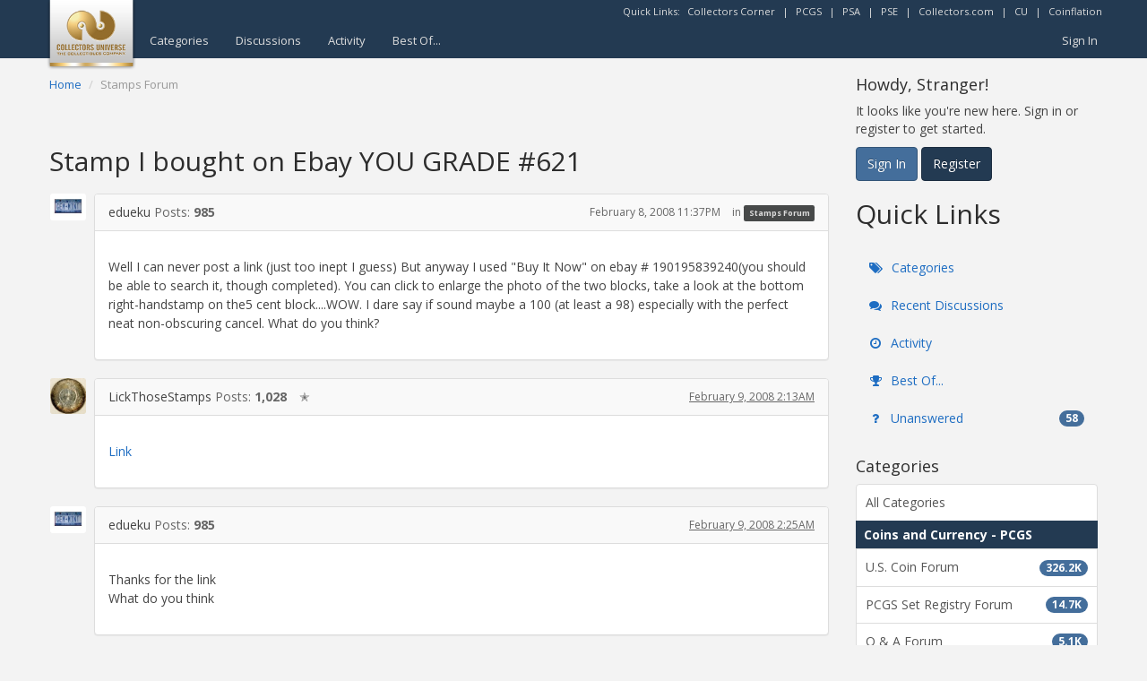

--- FILE ---
content_type: text/html; charset=utf-8
request_url: https://www.google.com/recaptcha/api2/aframe
body_size: 265
content:
<!DOCTYPE HTML><html><head><meta http-equiv="content-type" content="text/html; charset=UTF-8"></head><body><script nonce="2Tcnfe6UDhSoqAiBp7wX8g">/** Anti-fraud and anti-abuse applications only. See google.com/recaptcha */ try{var clients={'sodar':'https://pagead2.googlesyndication.com/pagead/sodar?'};window.addEventListener("message",function(a){try{if(a.source===window.parent){var b=JSON.parse(a.data);var c=clients[b['id']];if(c){var d=document.createElement('img');d.src=c+b['params']+'&rc='+(localStorage.getItem("rc::a")?sessionStorage.getItem("rc::b"):"");window.document.body.appendChild(d);sessionStorage.setItem("rc::e",parseInt(sessionStorage.getItem("rc::e")||0)+1);localStorage.setItem("rc::h",'1769182189351');}}}catch(b){}});window.parent.postMessage("_grecaptcha_ready", "*");}catch(b){}</script></body></html>